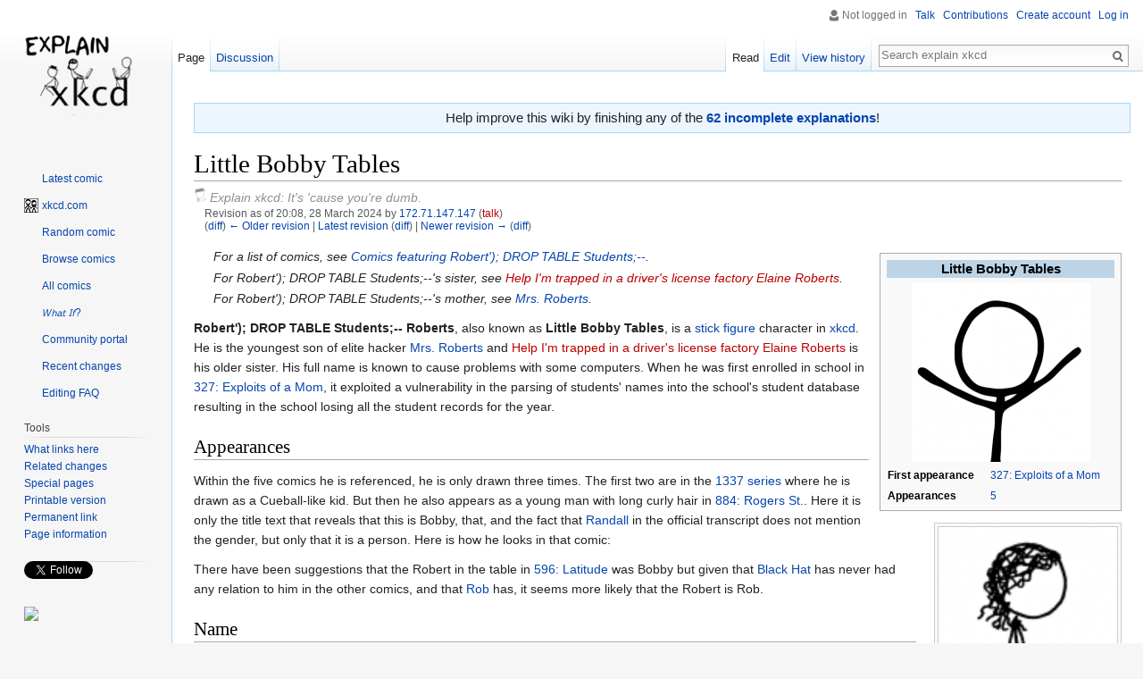

--- FILE ---
content_type: text/html; charset=UTF-8
request_url: https://explainxkcd.com/wiki/index.php?title=Robert%27);_DROP_TABLE_Students;--&oldid=338396
body_size: 11199
content:
<!DOCTYPE html>
<html class="client-nojs" lang="en" dir="ltr">
<head>
<meta charset="UTF-8"/>
<title>Little Bobby Tables - explain xkcd</title>
<script>document.documentElement.className = document.documentElement.className.replace( /(^|\s)client-nojs(\s|$)/, "$1client-js$2" );</script>
<script>(window.RLQ=window.RLQ||[]).push(function(){mw.config.set({"wgCanonicalNamespace":"","wgCanonicalSpecialPageName":false,"wgNamespaceNumber":0,"wgPageName":"Little_Bobby_Tables","wgTitle":"Little Bobby Tables","wgCurRevisionId":382404,"wgRevisionId":338396,"wgArticleId":4085,"wgIsArticle":true,"wgIsRedirect":false,"wgAction":"view","wgUserName":null,"wgUserGroups":["*"],"wgCategories":["Characters","Minor characters"],"wgBreakFrames":false,"wgPageContentLanguage":"en","wgPageContentModel":"wikitext","wgSeparatorTransformTable":["",""],"wgDigitTransformTable":["",""],"wgDefaultDateFormat":"dmy","wgMonthNames":["","January","February","March","April","May","June","July","August","September","October","November","December"],"wgMonthNamesShort":["","Jan","Feb","Mar","Apr","May","Jun","Jul","Aug","Sep","Oct","Nov","Dec"],"wgRelevantPageName":"Little_Bobby_Tables","wgRelevantArticleId":4085,"wgRequestId":"aX8JXQ1M77_Wfw2MpJmYQgAAAAE","wgIsProbablyEditable":true,"wgRelevantPageIsProbablyEditable":true,"wgRestrictionEdit":[],"wgRestrictionMove":[]});mw.loader.state({"site.styles":"ready","noscript":"ready","user.styles":"ready","user":"ready","user.options":"loading","user.tokens":"loading","mediawiki.legacy.shared":"ready","mediawiki.legacy.commonPrint":"ready","mediawiki.sectionAnchor":"ready","mediawiki.skinning.interface":"ready","skins.vector.styles":"ready"});mw.loader.implement("user.options@0bhc5ha",function($,jQuery,require,module){mw.user.options.set([]);});mw.loader.implement("user.tokens@087a2n5",function ( $, jQuery, require, module ) {
mw.user.tokens.set({"editToken":"+\\","patrolToken":"+\\","watchToken":"+\\","csrfToken":"+\\"});/*@nomin*/

});mw.loader.load(["site","mediawiki.page.startup","mediawiki.user","mediawiki.hidpi","mediawiki.page.ready","mediawiki.searchSuggest","skins.vector.js"]);});</script>
<link rel="stylesheet" href="/wiki/load.php?debug=false&amp;lang=en&amp;modules=mediawiki.legacy.commonPrint%2Cshared%7Cmediawiki.sectionAnchor%7Cmediawiki.skinning.interface%7Cskins.vector.styles&amp;only=styles&amp;skin=vector"/>
<script async="" src="/wiki/load.php?debug=false&amp;lang=en&amp;modules=startup&amp;only=scripts&amp;skin=vector"></script>
<meta name="ResourceLoaderDynamicStyles" content=""/>
<link rel="stylesheet" href="/wiki/load.php?debug=false&amp;lang=en&amp;modules=site.styles&amp;only=styles&amp;skin=vector"/>
<meta name="generator" content="MediaWiki 1.30.0"/>
<meta name="robots" content="noindex,nofollow"/>
<link rel="alternate" type="application/x-wiki" title="Edit" href="/wiki/index.php?title=Little_Bobby_Tables&amp;action=edit"/>
<link rel="edit" title="Edit" href="/wiki/index.php?title=Little_Bobby_Tables&amp;action=edit"/>
<link rel="shortcut icon" href="/wiki/images/0/04/16px-BlackHat_head.png"/>
<link rel="search" type="application/opensearchdescription+xml" href="/wiki/opensearch_desc.php" title="explain xkcd (en)"/>
<link rel="EditURI" type="application/rsd+xml" href="//www.explainxkcd.com/wiki/api.php?action=rsd"/>
<link rel="alternate" type="application/atom+xml" title="explain xkcd Atom feed" href="/wiki/index.php?title=Special:RecentChanges&amp;feed=atom"/>
<!--[if lt IE 9]><script src="/resources/lib/html5shiv/html5shiv.min.js"></script><![endif]-->
</head>
<body class="mediawiki ltr sitedir-ltr mw-hide-empty-elt ns-0 ns-subject page-Little_Bobby_Tables rootpage-Little_Bobby_Tables skin-vector action-view">		<div id="mw-page-base" class="noprint"></div>
		<div id="mw-head-base" class="noprint"></div>
		<div id="content" class="mw-body" role="main">
			<a id="top"></a>

							<div id="siteNotice" class="mw-body-content"><div id="mw-dismissablenotice-anonplace"></div><script>(function(){var node=document.getElementById("mw-dismissablenotice-anonplace");if(node){node.outerHTML="\u003Cdiv id=\"localNotice\" lang=\"en\" dir=\"ltr\"\u003E\u003Cdiv class=\"mw-parser-output\"\u003E\u003Cdiv class=\"plainlinks\" style=\"background:#edf6ff; border:1px solid #a7d7f9; margin:1em auto 1em auto; width:100%; font-size: 120%; padding: 0.5ex; text-align: center;\"\u003EHelp improve this wiki by finishing any of the \u003Ca href=\"/wiki/index.php/Category:Incomplete_explanations\" title=\"Category:Incomplete explanations\"\u003E\u003Cb\u003E62 incomplete explanations\u003C/b\u003E\u003C/a\u003E!\u003C/div\u003E\n\u003C/div\u003E\u003C/div\u003E";}}());</script></div>
						<div class="mw-indicators mw-body-content">
</div>
			<h1 id="firstHeading" class="firstHeading" lang="en">Little Bobby Tables</h1>
									<div id="bodyContent" class="mw-body-content">
									<div id="siteSub" class="noprint">Explain xkcd: It&#039;s &#039;cause you&#039;re dumb.</div>
								<div id="contentSub"><div class="mw-revision"><div id="mw-revision-info">Revision as of 20:08, 28 March 2024 by <a href="/wiki/index.php/Special:Contributions/172.71.147.147" class="mw-userlink mw-anonuserlink" title="Special:Contributions/172.71.147.147"><bdi>172.71.147.147</bdi></a> <span class="mw-usertoollinks">(<a href="/wiki/index.php?title=User_talk:172.71.147.147&amp;action=edit&amp;redlink=1" class="new mw-usertoollinks-talk" title="User talk:172.71.147.147 (page does not exist)">talk</a>)</span></div><div id="mw-revision-nav">(<a href="/wiki/index.php?title=Little_Bobby_Tables&amp;diff=prev&amp;oldid=338396" title="Little Bobby Tables">diff</a>) <a href="/wiki/index.php?title=Little_Bobby_Tables&amp;direction=prev&amp;oldid=338396" title="Little Bobby Tables">← Older revision</a> | <a href="/wiki/index.php/Little_Bobby_Tables" title="Little Bobby Tables">Latest revision</a> (<a href="/wiki/index.php?title=Little_Bobby_Tables&amp;diff=cur&amp;oldid=338396" title="Little Bobby Tables">diff</a>) | <a href="/wiki/index.php?title=Little_Bobby_Tables&amp;direction=next&amp;oldid=338396" title="Little Bobby Tables">Newer revision →</a> (<a href="/wiki/index.php?title=Little_Bobby_Tables&amp;diff=next&amp;oldid=338396" title="Little Bobby Tables">diff</a>)</div></div></div>
												<div id="jump-to-nav" class="mw-jump">
					Jump to:					<a href="#mw-head">navigation</a>, 					<a href="#p-search">search</a>
				</div>
				<div id="mw-content-text" lang="en" dir="ltr" class="mw-content-ltr"><div class="mw-parser-output"><table class="infobox vcard" cellspacing="5" style="width:22em;"><tr><th colspan="2" class="fn" style="text-align:center; font-size:125%; font-weight:bold; background-color:#BCD4E6;">Little Bobby Tables</th></tr><tr class=""><td colspan="2" class="" style="text-align:center;">
<a href="/wiki/index.php/File:Little_Bobby_Tables.PNG" class="image"><img alt="" src="/wiki/images/thumb/5/5f/Little_Bobby_Tables.PNG/200px-Little_Bobby_Tables.PNG" width="200" height="200" srcset="/wiki/images/thumb/5/5f/Little_Bobby_Tables.PNG/300px-Little_Bobby_Tables.PNG 1.5x, /wiki/images/thumb/5/5f/Little_Bobby_Tables.PNG/400px-Little_Bobby_Tables.PNG 2x" /></a><br /><span style=""><b><i></span></td></tr><tr class=""><th scope="row" style="text-align:left; line-height: 1.3em">First appearance</th></i></b>
    <td class="" style="line-height: 1.3em">
<a href="/wiki/index.php/327:_Exploits_of_a_Mom" title="327: Exploits of a Mom">327: Exploits of a Mom</a></td></tr>
<tr class=""><th scope="row" style="text-align:left; line-height: 1.3em">Appearances</th>
    <td class="" style="line-height: 1.3em">
<a href="/wiki/index.php/Category:Comics_featuring_Little_Bobby_Tables" title="Category:Comics featuring Little Bobby Tables">5</a></td></tr>















































































</table>
<dl><dd><i>For a list of comics, see <a href="/wiki/index.php/Category:Comics_featuring_Robert%27);_DROP_TABLE_Students;--" class="mw-redirect" title="Category:Comics featuring Robert&#39;); DROP TABLE Students;--">Comics featuring Robert'); DROP TABLE Students;--</a>.</i></dd>
<dd><i>For Robert'); DROP TABLE Students;--'s sister, see <a href="/wiki/index.php?title=Help_I%27m_trapped_in_a_driver%27s_license_factory_Elaine_Roberts&amp;action=edit&amp;redlink=1" class="new" title="Help I&#39;m trapped in a driver&#39;s license factory Elaine Roberts (page does not exist)">Help I'm trapped in a driver's license factory Elaine Roberts</a>.</i></dd>
<dd><i>For Robert'); DROP TABLE Students;--'s mother, see <a href="/wiki/index.php/Mrs._Roberts" title="Mrs. Roberts">Mrs. Roberts</a>.</i></dd></dl>
<p><b>Robert'); DROP TABLE Students;-- Roberts</b>, also known as <b>Little Bobby Tables</b>, is a <a href="/wiki/index.php/stick_figure" class="mw-redirect" title="stick figure">stick figure</a> character in <a href="/wiki/index.php/xkcd" title="xkcd">xkcd</a>. He is the youngest son of elite hacker <a href="/wiki/index.php/Mrs._Roberts" title="Mrs. Roberts">Mrs. Roberts</a> and <a href="/wiki/index.php?title=Help_I%27m_trapped_in_a_driver%27s_license_factory_Elaine_Roberts&amp;action=edit&amp;redlink=1" class="new" title="Help I&#39;m trapped in a driver&#39;s license factory Elaine Roberts (page does not exist)">Help I'm trapped in a driver's license factory Elaine Roberts</a> is his older sister. His full name is known to cause problems with some computers. When he was first enrolled in school in <a href="/wiki/index.php/327:_Exploits_of_a_Mom" title="327: Exploits of a Mom">327: Exploits of a Mom</a>, it exploited a vulnerability in the parsing of students' names into the school's student database resulting in the school losing all the student records for the year.
</p>
<h2><span class="mw-headline" id="Appearances">Appearances</span></h2>
<div class="thumb tright"><div class="thumbinner" style="width:202px;"><a href="/wiki/index.php/File:Adult_Bobby_Tables.PNG" class="image"><img alt="" src="/wiki/images/thumb/8/8c/Adult_Bobby_Tables.PNG/200px-Adult_Bobby_Tables.PNG" width="200" height="200" class="thumbimage" srcset="/wiki/images/thumb/8/8c/Adult_Bobby_Tables.PNG/300px-Adult_Bobby_Tables.PNG 1.5x, /wiki/images/thumb/8/8c/Adult_Bobby_Tables.PNG/400px-Adult_Bobby_Tables.PNG 2x" /></a>  <div class="thumbcaption"><div class="magnify"><a href="/wiki/index.php/File:Adult_Bobby_Tables.PNG" class="internal" title="Enlarge"></a></div>Robert'); DROP TABLE Students;-- as an adult from <a href="/wiki/index.php/884:_Rogers_St." title="884: Rogers St.">884: Rogers St.</a></div></div></div>
<p>Within the five comics he is referenced, he is only drawn three times. The first two are in the <a href="/wiki/index.php/Category:1337" title="Category:1337">1337 series</a> where he is drawn as a Cueball-like kid. But then he also appears as a young man with long curly hair in <a href="/wiki/index.php/884:_Rogers_St." title="884: Rogers St.">884: Rogers St.</a>. Here it is only the title text that reveals that this is Bobby, that, and the fact that <a href="/wiki/index.php/Randall" class="mw-redirect" title="Randall">Randall</a> in the official transcript does not mention the gender, but only that it is a person. 
Here is how he looks in that comic:
</p><p>There have been suggestions that the Robert in the table in <a href="/wiki/index.php/596:_Latitude" title="596: Latitude">596: Latitude</a> was Bobby but given that <a href="/wiki/index.php/Black_Hat" title="Black Hat">Black Hat</a> has never had any relation to him in the other comics, and that <a href="/wiki/index.php/Rob" title="Rob">Rob</a> has, it seems more likely that the Robert is Rob.
</p>
<h2><span class="mw-headline" id="Name">Name</span></h2>
<p>In <a href="https://en.wikipedia.org/wiki/SQL" class="extiw" title="wikipedia:SQL"><span title="SQL on Wikipedia">SQL</span></a>, commands are terminated by semicolons <code>;</code> and data is often quoted using single quotes <code>'</code>. Commands may also be enclosed in parentheses <code>(</code> and <code>)</code>. Data is stored in tables of similar items (e.g., <code>Students</code>) and individual entries are "rows" in the table. To delete an entire table (and every row of data in that table), you use the command <code>DROP</code> (e.g., <code>DROP TABLE Students</code>). The <code>--</code> represents the start of a <a href="https://en.wikipedia.org/wiki/Comment_(computer_programming)#SQL" class="extiw" title="wikipedia:Comment (computer programming)"><span title="Comment_(computer_programming)#SQL on Wikipedia">SQL comment</span></a> which ensures that the rest of the command is ignored so an error will not occur.
</p><p>The exploited vulnerability is that the single quote in the name input was not properly "escaped" by the software. Thus, when the name is embedded into some SQL statement, the quote is erroneously parsed as a closing quote inside that statement, rather than being parsed as part of the name. Lack of such escaping is a common SQL vulnerability; this type of exploit is referred to as <a href="https://en.wikipedia.org/wiki/SQL_injection" class="extiw" title="wikipedia:SQL injection"><span title="SQL injection on Wikipedia">SQL injection</span></a>.
</p><p>The name Bobby Tables inspired a website, <a rel="nofollow" class="external text" href="http://bobby-tables.com/">bobby-tables.com</a>, a guide for beginning programmers to learn the right way to avoid SQL injection in their code. It appears in <a href="/wiki/index.php/1253:_Exoplanet_Names" title="1253: Exoplanet Names">1253: Exoplanet Names</a> as one of the suggested planet names.
</p>
<h3><span class="mw-headline" id="Example_of_SQL_injection">Example of SQL injection</span></h3>
<p>A typical, unsecured SQL command vulnerable to SQL injection would be something like:
</p>
<pre>database.execute("INSERT INTO Students (name) VALUES ('" + name + "');");
</pre>
<p>where <code>name</code> is a variable which is filled with the name to be inserted into the database. With a regular name, this would result in the following SQL command to be sent to the database system:
</p>
<pre>INSERT INTO Students (name) VALUES ('Elaine');
</pre>
<p>However, with Little Bobby Tables's full name, the SQL command would be:
</p>
<pre>INSERT INTO Students (name) VALUES ('Robert'); DROP TABLE Students;--');
</pre>
<p>Or, if split after each <code>;</code>:
</p>
<pre>INSERT INTO Students (name) VALUES ('Robert');
DROP TABLE Students;
--');
</pre>
<p>The first command inserts the name <code>Robert</code> into the database as in the first example. The second command however completely deletes the table <code>Students</code>. The remainder <code>--</code> is a comment to prevent syntax errors with the apostrophe and the closing parenthesis from the target command that the exploit code otherwise would have no use for.
</p>
<h3><span class="mw-headline" id="Real_life_occurrences">Real life occurrences</span></h3>
<p>In 2016, the British company <code>; DROP TABLE "COMPANIES"; --</code> was founded, and their name is still visible in the filings in <a rel="nofollow" class="external text" href="https://find-and-update.company-information.service.gov.uk/company/10542519/filing-history">Companies House</a>. The name is deliberately misformed (not containing a closing quote at the start) in order to avoid actual problems for data users.
</p><p>In 2017, a Swiss group called their book <code>&lt;script&gt;alert("!Mediengruppe Bitnik");&lt;/script&gt;</code> to make e-commerce websites display a hackneyed pop-up as soon as the book name loads. <a rel="nofollow" class="external text" href="https://i.imgur.com/Dd4XN7d.png">It immediately worked on several sites</a> and to this day, <a rel="nofollow" class="external text" href="https://www.tomlinsons-online.com/p-16381221-scriptalertmediengruppe-bitnikscript.aspx">some websites</a> are still affected.
</p><p>In 2019, a person chose a vanity license plate that said <code>NULL</code> and subsequently <a rel="nofollow" class="external text" href="https://www.wired.com/story/null-license-plate-landed-one-hacker-ticket-hell/">received thousands of dollars in fines from random vehicles</a> for which the license plate was unavailable. Some database programmers somewhere along the way failed to consider the difference between the string <code>NULL</code> and the value <a href="https://en.wikipedia.org/wiki/NULL" class="extiw" title="wikipedia:NULL"><span title="NULL on Wikipedia">NULL</span></a>.
</p><p>In 2020, the British corporate register <a rel="nofollow" class="external text" href="https://forum.aws.chdev.org/t/cross-site-scripting-xss-software-attack/3355/8">accepted a registration</a> for <code> “&gt;&lt;SCRIPT SRC=HTTPS://MJT.XSS.HT&gt; LTD</code>, which was soon officially renamed to <code>THAT COMPANY WHOSE NAME USED TO CONTAIN HTML SCRIPT TAGS LTD</code> to avoid a cross-site scripting problem.
</p><p><br />
</p>
<table cellspacing="0" class="navbox" style="border-spacing:0;;"><tr><td style="padding:2px;"><table cellspacing="0" class="nowraplinks collapsible expanded navbox-inner" style="border-spacing:0;background:transparent;color:inherit;;"><tr><th scope="col" style="background: #C0CFE7;" class="navbox-title" colspan="2"><div class="noprint plainlinks hlist navbar mini" style=""><ul><li class="nv-view"><a href="/wiki/index.php/Template:navbox_characters" title="Template:navbox characters"><span title="View this template" style="background: #C0CFE7;;background:none transparent;border:none;">v</span></a></li><li class="nv-talk"><a href="/wiki/index.php/Template_talk:navbox_characters" title="Template talk:navbox characters"><span title="Discuss this template" style="background: #C0CFE7;;background:none transparent;border:none;">t</span></a></li><li class="nv-edit"><a rel="nofollow" class="external text" href="//www.explainxkcd.com/wiki/index.php?title=Template:navbox_characters&amp;action=edit"><span title="Edit this template" style="background: #C0CFE7;;background:none transparent;border:none;">e</span></a></li></ul></div><div class="" style="font-size:110%;">
<a href="/wiki/index.php/Characters" title="Characters">xkcd characters</a></div></th></tr><tr style="height:2px;"><td></td></tr><tr><th scope="row" class="navbox-group" style="background: #C0CFE7;text-align: center;"><a href="/wiki/index.php/Category:Major_characters" title="Category:Major characters">Major characters</a>&#160;&#160;</th><td style="text-align:left;border-left-width:2px;border-left-style:solid;width:100%;padding:0px;;;" class="navbox-list navbox-odd hlist"><div style="padding:0.2em 0">
<ul><li> <a href="/wiki/index.php/Beret_Guy" title="Beret Guy">Beret Guy</a></li>
<li> <a href="/wiki/index.php/Black_Hat" title="Black Hat">Black Hat</a></li>
<li> <a href="/wiki/index.php/Cueball" title="Cueball">Cueball</a></li>
<li> <a href="/wiki/index.php/Hairy" title="Hairy">Hairy</a></li>
<li> <a href="/wiki/index.php/Megan" title="Megan">Megan</a></li>
<li> <a href="/wiki/index.php/Ponytail" title="Ponytail">Ponytail</a></li>
<li> <a href="/wiki/index.php/White_Hat" title="White Hat">White Hat</a></div></td></tr><tr style="height:2px"><td></td></tr><tr><th scope="row" class="navbox-group" style="background: #C0CFE7;text-align: center;"><a href="/wiki/index.php/Category:Minor_characters" title="Category:Minor characters">Minor characters</a>&#160;&#160;</th><td style="text-align:left;border-left-width:2px;border-left-style:solid;width:100%;padding:0px;;;" class="navbox-list navbox-even hlist"><div style="padding:0.2em 0"></li>
<li> <a href="/wiki/index.php/Blondie" title="Blondie">Blondie</a></li>
<li> <a href="/wiki/index.php/Danish" title="Danish">Danish</a></li>
<li> <a href="/wiki/index.php/Elaine_Roberts" title="Elaine Roberts">Elaine Roberts</a></li>
<li> <a href="/wiki/index.php/Hairbun" title="Hairbun">Hairbun</a></li>
<li> <a href="/wiki/index.php/Knit_Cap" title="Knit Cap">Knit Cap</a></li>
<li> <a href="/wiki/index.php/Miss_Lenhart" title="Miss Lenhart">Miss Lenhart</a></li>
<li> <a href="/wiki/index.php/Mrs._Roberts" title="Mrs. Roberts">Mrs. Roberts</a></li>
<li> <a href="/wiki/index.php/Rob" title="Rob">Rob</a></li></ul>
</div><table cellspacing="0" class="nowraplinks navbox-subgroup" style="border-spacing:0;;;;"><tr><th scope="row" class="navbox-group" style="background: #C0CFE7;text-align: center;"><a href="/wiki/index.php/Category:Comics_featuring_children" title="Category:Comics featuring children">Children</a>&#160;&#160;</th><td style="text-align:left;border-left-width:2px;border-left-style:solid;width:100%;padding:0px;;;" class="navbox-list navbox-odd"><div style="padding:0em 0.25em">
<ul><li> <a href="/wiki/index.php/Barrel_Boy" title="Barrel Boy">Barrel Boy</a></li>
<li> <a class="mw-selflink selflink">Little Bobby Tables</a></li>
<li> <a href="/wiki/index.php/Jill" title="Jill">Jill</a></li>
<li> <a href="/wiki/index.php/Kidball" title="Kidball">Kidball</a></div></td></tr></table><div></div></td></tr><tr style="height:2px"><td></td></tr><tr><th scope="row" class="navbox-group" style="background: #C0CFE7;text-align: center;"><a href="/wiki/index.php/Category:Real_people" title="Category:Real people">Real people</a>&#160;&#160;</th><td style="text-align:left;border-left-width:2px;border-left-style:solid;width:100%;padding:0px;;;" class="navbox-list navbox-odd hlist"><div style="padding:0.2em 0"></li></ul>
</div><table cellspacing="0" class="nowraplinks navbox-subgroup" style="border-spacing:0;;;;"><tr><th scope="row" class="navbox-group" style="background: #C0CFE7;text-align: center;"><a href="/wiki/index.php/Category:Friends_of_Randall" title="Category:Friends of Randall">Friends of Randall</a>&#160;&#160;</th><td style="text-align:left;border-left-width:2px;border-left-style:solid;width:100%;padding:0px;;;" class="navbox-list navbox-odd"><div style="padding:0em 0.25em">
<ul><li> <a href="/wiki/index.php/David" title="David">David</a></li>
<li> <a href="/wiki/index.php/James_Zetlen" title="James Zetlen">James Zetlen</a></li>
<li> <a href="/wiki/index.php/Randall_Munroe" title="Randall Munroe">Randall Munroe</a></li>
<li> <a href="/wiki/index.php/Scott" title="Scott">Scott</a></div></td></tr><tr style="height:2px"><td></td></tr><tr><th scope="row" class="navbox-group" style="background: #C0CFE7;text-align: center;"><a href="/wiki/index.php/Category:Politicians" title="Category:Politicians">Politicians</a>&#160;&#160;</th><td style="text-align:left;border-left-width:2px;border-left-style:solid;width:100%;padding:0px;;;" class="navbox-list navbox-even"><div style="padding:0em 0.25em"></li>
<li> <a href="/wiki/index.php/Adolf_Hitler" title="Adolf Hitler">Adolf Hitler</a></li>
<li> <a href="/wiki/index.php/Donald_Trump" title="Donald Trump">Donald Trump</a></li>
<li> <a href="/wiki/index.php/Joe_Biden" title="Joe Biden">Joe Biden</a></li>
<li> <a href="/wiki/index.php/John_F._Kennedy" title="John F. Kennedy">John F. Kennedy</a></li>
<li> <a href="/wiki/index.php/Kamala_Harris" title="Kamala Harris">Kamala Harris</a></li>
<li> <a href="/wiki/index.php/Ron_Paul" title="Ron Paul">Ron Paul</a></li>
<li> <a href="/wiki/index.php/Ronald_Reagan" title="Ronald Reagan">Ronald Reagan</a></div></td></tr><tr style="height:2px"><td></td></tr><tr><th scope="row" class="navbox-group" style="background: #C0CFE7;text-align: center;"><a href="/wiki/index.php/Category:Firefly_actors" title="Category:Firefly actors">Firefly actors</a>&#160;&#160;</th><td style="text-align:left;border-left-width:2px;border-left-style:solid;width:100%;padding:0px;;;" class="navbox-list navbox-odd"><div style="padding:0em 0.25em"></li>
<li> <a href="/wiki/index.php/Jewel_Staite" title="Jewel Staite">Jewel Staite</a></li>
<li> <a href="/wiki/index.php/Nathan_Fillion" title="Nathan Fillion">Nathan Fillion</a></li>
<li> <a href="/wiki/index.php/Summer_Glau" title="Summer Glau">Summer Glau</a></div></td></tr></table><div></li></ul>
<ul><li> <a href="/wiki/index.php/Albert_Einstein" title="Albert Einstein">Albert Einstein</a></li>
<li> <a href="/wiki/index.php/Amelia_Earhart" title="Amelia Earhart">Amelia Earhart</a></li>
<li> <a href="/wiki/index.php/Cory_Doctorow" title="Cory Doctorow">Cory Doctorow</a></li>
<li> <a href="/wiki/index.php/D._B._Cooper" title="D. B. Cooper">D. B. Cooper</a></li>
<li> <a href="/wiki/index.php/Donald_Knuth" title="Donald Knuth">Donald Knuth</a></li>
<li> <a href="/wiki/index.php/Elon_Musk" title="Elon Musk">Elon Musk</a></li>
<li> <a href="/wiki/index.php/Gretchen_McCulloch" title="Gretchen McCulloch">Gretchen McCulloch</a></li>
<li> <a href="/wiki/index.php/Nate_Silver" title="Nate Silver">Nate Silver</a></li>
<li> <a href="/wiki/index.php/Richard_Stallman" title="Richard Stallman">Richard Stallman</a></li>
<li> <a href="/wiki/index.php/Spice_Girls" title="Spice Girls">Spice Girls</a></li>
<li> <a href="/wiki/index.php/Steve_Jobs" title="Steve Jobs">Steve Jobs</a></li>
<li> <a href="/wiki/index.php/Category:Real_people" title="Category:Real people">Other</a></div></td></tr><tr style="height:2px"><td></td></tr><tr><th scope="row" class="navbox-group" style="background: #C0CFE7;text-align: center;"><a href="/wiki/index.php/Category:Animals" title="Category:Animals">Animals</a>&#160;&#160;</th><td style="text-align:left;border-left-width:2px;border-left-style:solid;width:100%;padding:0px;;;" class="navbox-list navbox-even hlist"><div style="padding:0.2em 0"></li>
<li> <a href="/wiki/index.php/Category:Ants" title="Category:Ants">Ants</a></li>
<li> <a href="/wiki/index.php/Category:Bees" title="Category:Bees">Bees</a></li>
<li> <a href="/wiki/index.php/Category:Bobcats" title="Category:Bobcats">Bobcats</a></li>
<li> <a href="/wiki/index.php/Category:Buns" title="Category:Buns">Buns</a></li>
<li> <a href="/wiki/index.php/Category:Cats" title="Category:Cats">Cats</a></li>
<li> <a href="/wiki/index.php/Category:Dinosaurs" title="Category:Dinosaurs">Dinosaurs</a></li>
<li> <a href="/wiki/index.php/Category:Dogs" title="Category:Dogs">Dogs</a></li>
<li> <a href="/wiki/index.php/Category:Ferrets" title="Category:Ferrets">Ferrets</a></li>
<li> <a href="/wiki/index.php/Category:Giraffes" title="Category:Giraffes">Giraffes</a></li>
<li> <a href="/wiki/index.php/Category:Sharks" title="Category:Sharks">Sharks</a></li>
<li> <a href="/wiki/index.php/Category:Spiders" title="Category:Spiders">Spiders</a></li>
<li> <a href="/wiki/index.php/Category:Squirrels" title="Category:Squirrels">Squirrels</a></li>
<li> <a href="/wiki/index.php/Category:Turtles" title="Category:Turtles">Turtles</a></div></td></tr></table></td></tr></table></li></ul>

<!-- 
NewPP limit report
Cached time: 20260201080549
Cache expiry: 86400
Dynamic content: false
CPU time usage: 0.069 seconds
Real time usage: 0.080 seconds
Preprocessor visited node count: 2774/1000000
Preprocessor generated node count: 20859/1000000
Post‐expand include size: 30858/2097152 bytes
Template argument size: 10495/2097152 bytes
Highest expansion depth: 13/40
Expensive parser function count: 1/100
-->
<!--
Transclusion expansion time report (%,ms,calls,template)
100.00%   61.953      1 -total
 55.28%   34.250      1 Template:Infobox_character
 51.71%   32.033      1 Template:infobox
 41.93%   25.978      3 Template:Navbox
 41.07%   25.444      1 Template:navbox-characters
 25.94%   16.072     81 Template:Infobox/row
  6.28%    3.890      1 Template:Navbar
  3.03%    1.877      4 Template:w
  2.93%    1.816      3 Template:transclude
-->
</div></div>					<div class="printfooter">
						Retrieved from "<a dir="ltr" href="https://www.explainxkcd.com/wiki/index.php?title=Little_Bobby_Tables&amp;oldid=338396">https://www.explainxkcd.com/wiki/index.php?title=Little_Bobby_Tables&amp;oldid=338396</a>"					</div>
				<div id="catlinks" class="catlinks" data-mw="interface"><div id="mw-normal-catlinks" class="mw-normal-catlinks"><a href="/wiki/index.php/Special:Categories" title="Special:Categories">Categories</a>: <ul><li><a href="/wiki/index.php/Category:Characters" title="Category:Characters">Characters</a></li><li><a href="/wiki/index.php/Category:Minor_characters" title="Category:Minor characters">Minor characters</a></li></ul></div></div>				<div class="visualClear"></div>
							</div>
		</div>
		<div id="mw-navigation">
			<h2>Navigation menu</h2>

			<div id="mw-head">
									<div id="p-personal" role="navigation" class="" aria-labelledby="p-personal-label">
						<h3 id="p-personal-label">Personal tools</h3>
						<ul>
							<li id="pt-anonuserpage">Not logged in</li><li id="pt-anontalk"><a href="/wiki/index.php/Special:MyTalk" title="Discussion about edits from this IP address [n]" accesskey="n">Talk</a></li><li id="pt-anoncontribs"><a href="/wiki/index.php/Special:MyContributions" title="A list of edits made from this IP address [y]" accesskey="y">Contributions</a></li><li id="pt-createaccount"><a href="/wiki/index.php?title=Special:CreateAccount&amp;returnto=Little+Bobby+Tables&amp;returntoquery=oldid%3D338396" title="You are encouraged to create an account and log in; however, it is not mandatory">Create account</a></li><li id="pt-login"><a href="/wiki/index.php?title=Special:UserLogin&amp;returnto=Little+Bobby+Tables&amp;returntoquery=oldid%3D338396" title="You are encouraged to log in; however, it is not mandatory [o]" accesskey="o">Log in</a></li>						</ul>
					</div>
									<div id="left-navigation">
										<div id="p-namespaces" role="navigation" class="vectorTabs" aria-labelledby="p-namespaces-label">
						<h3 id="p-namespaces-label">Namespaces</h3>
						<ul>
														<li id="ca-nstab-main" class="selected"><span><a href="/wiki/index.php/Little_Bobby_Tables" title="View the content page [c]" accesskey="c">Page</a></span></li>
							<li id="ca-talk"><span><a href="/wiki/index.php/Talk:Little_Bobby_Tables" rel="discussion" title="Discussion about the content page [t]" accesskey="t">Discussion</a></span></li>
						</ul>
					</div>
										<div id="p-variants" role="navigation" class="vectorMenu emptyPortlet" aria-labelledby="p-variants-label">
												<h3 id="p-variants-label">
							<span>Variants</span>
						</h3>

						<div class="menu">
							<ul>
															</ul>
						</div>
					</div>
									</div>
				<div id="right-navigation">
										<div id="p-views" role="navigation" class="vectorTabs" aria-labelledby="p-views-label">
						<h3 id="p-views-label">Views</h3>
						<ul>
														<li id="ca-view" class="selected"><span><a href="/wiki/index.php/Little_Bobby_Tables">Read</a></span></li>
							<li id="ca-edit"><span><a href="/wiki/index.php?title=Little_Bobby_Tables&amp;action=edit&amp;oldid=338396" title="Edit this page [e]" accesskey="e">Edit</a></span></li>
							<li id="ca-history" class="collapsible"><span><a href="/wiki/index.php?title=Little_Bobby_Tables&amp;action=history" title="Past revisions of this page [h]" accesskey="h">View history</a></span></li>
						</ul>
					</div>
										<div id="p-cactions" role="navigation" class="vectorMenu emptyPortlet" aria-labelledby="p-cactions-label">
						<h3 id="p-cactions-label"><span>More</span></h3>

						<div class="menu">
							<ul>
															</ul>
						</div>
					</div>
										<div id="p-search" role="search">
						<h3>
							<label for="searchInput">Search</label>
						</h3>

						<form action="/wiki/index.php" id="searchform">
							<div id="simpleSearch">
							<input type="search" name="search" placeholder="Search explain xkcd" title="Search explain xkcd [f]" accesskey="f" id="searchInput"/><input type="hidden" value="Special:Search" name="title"/><input type="submit" name="fulltext" value="Search" title="Search the pages for this text" id="mw-searchButton" class="searchButton mw-fallbackSearchButton"/><input type="submit" name="go" value="Go" title="Go to a page with this exact name if it exists" id="searchButton" class="searchButton"/>							</div>
						</form>
					</div>
									</div>
			</div>
			<div id="mw-panel">
				<div id="p-logo" role="banner"><a class="mw-wiki-logo" href="/wiki/index.php/Main_Page"  title="Visit the main page"></a></div>
						<div class="portal" role="navigation" id='p-navigation' aria-labelledby='p-navigation-label'>
			<h3 id='p-navigation-label'>Navigation</h3>

			<div class="body">
									<ul>
						<li id="n-Latest-comic"><a href="/wiki/index.php/3201">Latest comic</a></li><li id="n-xkcd-com"><a href="//xkcd.com" rel="nofollow">xkcd.com</a></li><li id="n-Random-comic"><a href="/wiki/index.php/Special:RandomInCategory/All_pages">Random comic</a></li><li id="n-Browse-comics"><a href="/wiki/index.php/Category:Comics">Browse comics</a></li><li id="n-All-comics"><a href="/wiki/index.php/List_of_all_comics_(full)">All comics</a></li><li id="n-.F0.9D.98.9E.F0.9D.98.A9.F0.9D.98.A2.F0.9D.98.B5-.F0.9D.98.90.F0.9D.98.A7.3F"><a href="/wiki/index.php/What_If%3F_chapters">𝘞𝘩𝘢𝘵 𝘐𝘧?</a></li><li id="n-portal"><a href="/wiki/index.php/explain_xkcd:Community_portal" title="About the project, what you can do, where to find things">Community portal</a></li><li id="n-recentchanges"><a href="/wiki/index.php/Special:RecentChanges" title="A list of recent changes in the wiki [r]" accesskey="r">Recent changes</a></li><li id="n-Editing-FAQ"><a href="/wiki/index.php/explain_xkcd:Editor_FAQ">Editing FAQ</a></li>					</ul>
							</div>
		</div>
			<div class="portal" role="navigation" id='p-tb' aria-labelledby='p-tb-label'>
			<h3 id='p-tb-label'>Tools</h3>

			<div class="body">
									<ul>
						<li id="t-whatlinkshere"><a href="/wiki/index.php/Special:WhatLinksHere/Little_Bobby_Tables" title="A list of all wiki pages that link here [j]" accesskey="j">What links here</a></li><li id="t-recentchangeslinked"><a href="/wiki/index.php/Special:RecentChangesLinked/Little_Bobby_Tables" rel="nofollow" title="Recent changes in pages linked from this page [k]" accesskey="k">Related changes</a></li><li id="t-specialpages"><a href="/wiki/index.php/Special:SpecialPages" title="A list of all special pages [q]" accesskey="q">Special pages</a></li><li id="t-print"><a href="/wiki/index.php?title=Little_Bobby_Tables&amp;oldid=338396&amp;printable=yes" rel="alternate" title="Printable version of this page [p]" accesskey="p">Printable version</a></li><li id="t-permalink"><a href="/wiki/index.php?title=Little_Bobby_Tables&amp;oldid=338396" title="Permanent link to this revision of the page">Permanent link</a></li><li id="t-info"><a href="/wiki/index.php?title=Little_Bobby_Tables&amp;action=info" title="More information about this page">Page information</a></li>					</ul>
							</div>
		</div>
			<div class="portal" role="navigation" id='p-' aria-labelledby='p--label'>
			<h3 id='p--label'></h3>

			<div class="body">
				<div class='g-follow' data-annotation='none' data-height='20' data-href='https://plus.google.com/100547197257043990051' data-rel='publisher'></div>

<script type='text/javascript'>
  (function() {
    var po = document.createElement('script'); po.type = 'text/javascript'; po.async = true;
    po.src = 'https://apis.google.com/js/platform.js';
    var s = document.getElementsByTagName('script')[0]; s.parentNode.insertBefore(po, s);
  })();
</script>
<a href='https://twitter.com/explainxkcd' class='twitter-follow-button' data-show-count='false' data-show-screen-name='false'>Follow @explainxkcd</a>
<script>!function(d,s,id){var js,fjs=d.getElementsByTagName(s)[0],p=/^http:/.test(d.location)?'http':'https';if(!d.getElementById(id)){js=d.createElement(s);js.id=id;js.src=p+'://platform.twitter.com/widgets.js';fjs.parentNode.insertBefore(js,fjs);}}(document, 'script', 'twitter-wjs');</script>
<div id='fb-root'></div>
<script>(function(d, s, id) {
  var js, fjs = d.getElementsByTagName(s)[0];
  if (d.getElementById(id)) return;
  js = d.createElement(s); js.id = id;
  js.src = '//connect.facebook.net/en_US/all.js#xfbml=1';
  fjs.parentNode.insertBefore(js, fjs);
}(document, 'script', 'facebook-jssdk'));</script>

<div class='fb-like' data-href='https://www.facebook.com/explainxkcd' data-layout='button' data-action='like' data-show-faces='false'></div>
<style>#pw{position:relative;height:620px;}#lp{position:relative;height:610px;}</style><div id='pw'><p></p><div id='lp'><a href='http://www.lunarpages.com/explainxkcd/'><img src='//www.explainxkcd.com/wiki/lunarpages_160x600.jpg'></img></a></div></div>
			</div>
		</div>
			<div class="portal" role="navigation" id='p-Ads' aria-labelledby='p-Ads-label'>
			<h3 id='p-Ads-label'>Ads</h3>

			<div class="body">
				<script async src="//pagead2.googlesyndication.com/pagead/js/adsbygoogle.js"></script>
<ins class="adsbygoogle"
     style="display:block;" 
     data-ad-client="ca-pub-7040100948805002"
     data-ad-format="auto"
     enable_page_level_ads="true"
     data-ad-type="text">
</ins>
<script>
(adsbygoogle = window.adsbygoogle || []).push({});
</script><script>$('#p-Ads').addClass('persistent');</script>			</div>
		</div>
				</div>
		</div>
		<div id="footer" role="contentinfo">
							<ul id="footer-places">
											<li id="footer-places-privacy"><a href="/wiki/index.php/explain_xkcd:Privacy_policy" title="explain xkcd:Privacy policy">Privacy policy</a></li>
											<li id="footer-places-about"><a href="/wiki/index.php/explain_xkcd:About" class="mw-redirect" title="explain xkcd:About">About explain xkcd</a></li>
											<li id="footer-places-disclaimer"><a href="/wiki/index.php/explain_xkcd:General_disclaimer" title="explain xkcd:General disclaimer">Disclaimers</a></li>
									</ul>
										<ul id="footer-icons" class="noprint">
											<li id="footer-poweredbyico">
							<a href="//www.mediawiki.org/"><img src="/wiki/resources/assets/poweredby_mediawiki_88x31.png" alt="Powered by MediaWiki" srcset="/wiki/resources/assets/poweredby_mediawiki_132x47.png 1.5x, /wiki/resources/assets/poweredby_mediawiki_176x62.png 2x" width="88" height="31"/></a><a href="https://creativecommons.org/licenses/by-sa/3.0/deed.en_US"><img src="https://i.creativecommons.org/l/by-sa/3.0/88x31.png" alt="Creative Commons License" width="88" height="31"/></a>						</li>
									</ul>
						<div style="clear:both"></div>
		</div>
		<script>(window.RLQ=window.RLQ||[]).push(function(){mw.config.set({"wgPageParseReport":{"limitreport":{"cputime":"0.069","walltime":"0.080","ppvisitednodes":{"value":2774,"limit":1000000},"ppgeneratednodes":{"value":20859,"limit":1000000},"postexpandincludesize":{"value":30858,"limit":2097152},"templateargumentsize":{"value":10495,"limit":2097152},"expansiondepth":{"value":13,"limit":40},"expensivefunctioncount":{"value":1,"limit":100},"timingprofile":["100.00%   61.953      1 -total"," 55.28%   34.250      1 Template:Infobox_character"," 51.71%   32.033      1 Template:infobox"," 41.93%   25.978      3 Template:Navbox"," 41.07%   25.444      1 Template:navbox-characters"," 25.94%   16.072     81 Template:Infobox/row","  6.28%    3.890      1 Template:Navbar","  3.03%    1.877      4 Template:w","  2.93%    1.816      3 Template:transclude"]},"cachereport":{"timestamp":"20260201080549","ttl":86400,"transientcontent":false}}});});</script><script>(window.RLQ=window.RLQ||[]).push(function(){mw.config.set({"wgBackendResponseTime":135});});</script>
	<script defer src="https://static.cloudflareinsights.com/beacon.min.js/vcd15cbe7772f49c399c6a5babf22c1241717689176015" integrity="sha512-ZpsOmlRQV6y907TI0dKBHq9Md29nnaEIPlkf84rnaERnq6zvWvPUqr2ft8M1aS28oN72PdrCzSjY4U6VaAw1EQ==" data-cf-beacon='{"version":"2024.11.0","token":"cdf8cd384ef64d209ac4c73f17dea270","r":1,"server_timing":{"name":{"cfCacheStatus":true,"cfEdge":true,"cfExtPri":true,"cfL4":true,"cfOrigin":true,"cfSpeedBrain":true},"location_startswith":null}}' crossorigin="anonymous"></script>
</body>
</html>


--- FILE ---
content_type: text/html; charset=utf-8
request_url: https://accounts.google.com/o/oauth2/postmessageRelay?parent=https%3A%2F%2Fexplainxkcd.com&jsh=m%3B%2F_%2Fscs%2Fabc-static%2F_%2Fjs%2Fk%3Dgapi.lb.en.2kN9-TZiXrM.O%2Fd%3D1%2Frs%3DAHpOoo_B4hu0FeWRuWHfxnZ3V0WubwN7Qw%2Fm%3D__features__
body_size: 164
content:
<!DOCTYPE html><html><head><title></title><meta http-equiv="content-type" content="text/html; charset=utf-8"><meta http-equiv="X-UA-Compatible" content="IE=edge"><meta name="viewport" content="width=device-width, initial-scale=1, minimum-scale=1, maximum-scale=1, user-scalable=0"><script src='https://ssl.gstatic.com/accounts/o/2580342461-postmessagerelay.js' nonce="yTCwXzGyWLErgjNZbaWztw"></script></head><body><script type="text/javascript" src="https://apis.google.com/js/rpc:shindig_random.js?onload=init" nonce="yTCwXzGyWLErgjNZbaWztw"></script></body></html>

--- FILE ---
content_type: text/html; charset=utf-8
request_url: https://www.google.com/recaptcha/api2/aframe
body_size: 267
content:
<!DOCTYPE HTML><html><head><meta http-equiv="content-type" content="text/html; charset=UTF-8"></head><body><script nonce="ZVDEilpVOJcySVG4YpFIeg">/** Anti-fraud and anti-abuse applications only. See google.com/recaptcha */ try{var clients={'sodar':'https://pagead2.googlesyndication.com/pagead/sodar?'};window.addEventListener("message",function(a){try{if(a.source===window.parent){var b=JSON.parse(a.data);var c=clients[b['id']];if(c){var d=document.createElement('img');d.src=c+b['params']+'&rc='+(localStorage.getItem("rc::a")?sessionStorage.getItem("rc::b"):"");window.document.body.appendChild(d);sessionStorage.setItem("rc::e",parseInt(sessionStorage.getItem("rc::e")||0)+1);localStorage.setItem("rc::h",'1769933152242');}}}catch(b){}});window.parent.postMessage("_grecaptcha_ready", "*");}catch(b){}</script></body></html>